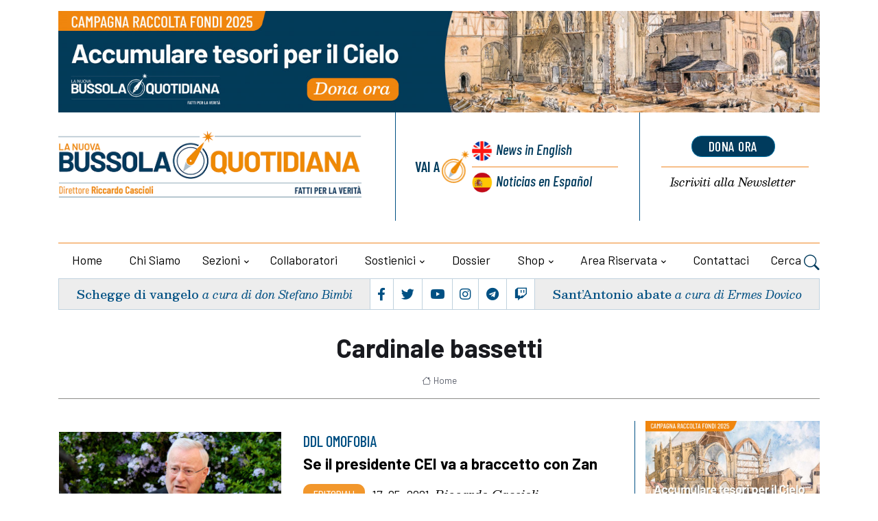

--- FILE ---
content_type: text/html; charset=UTF-8
request_url: https://lanuovabq.it/it/tag/cardinale-bassetti
body_size: 8464
content:
<!DOCTYPE html>

<html lang="it">
<head>
    <title>Cardinale bassetti - La Nuova Bussola Quotidiana
            </title>
   
	<meta charset="utf-8">
	<meta name="viewport" content="width=device-width, initial-scale=1, shrink-to-fit=no">
		
	
	<meta name="keywords" content="" />
    <meta name="description" content="" />

    <!-- Audio player -->
    
    


    
 
 <!-- Google tag (gtag.js) -->
<script 
type="text/plain"
    data-cookiecategory="analytics"
async src="https://www.googletagmanager.com/gtag/js?id=G-F4TR848EGL"></script>
<script     type="text/plain"
    data-cookiecategory="analytics">
  window.dataLayer = window.dataLayer || [];
  function gtag(){dataLayer.push(arguments);}
  gtag('js', new Date());
  gtag('config', 'G-F4TR848EGL', { 'anonymize_ip': true })
</script>



   

<!-- Dark mode -->



	<!-- Favicon -->
	<link rel="shortcut icon" href="https://lanuovabq.it/assets/themes/lanuovabq-2023/images/favicon.ico">

	<!-- Google Font -->
	<link rel="preconnect" href="https://fonts.gstatic.com">
	<link
		href="https://fonts.googleapis.com/css2?family=Barlow+Condensed:ital,wght@0,400;0,500;0,600;0,700;0,800;1,400;1,500;1,600;1,700&family=Barlow:ital,wght@0,400;0,500;0,600;0,700;1,400&family=Besley:ital,wght@0,400;0,500;0,600;1,400;1,500;1,600;1,700&display=swap"
		rel="stylesheet">

	<!-- Plugins CSS -->
    <link rel="stylesheet" type="text/css" href="https://lanuovabq.it/assets/themes/lanuovabq/css/legacy-style.css?v=2.6.0">
    <link rel="stylesheet" type="text/css" href="https://lanuovabq.it/assets/themes/lanuovabq/css/animations.css?v=2.6.0">
	<link rel="stylesheet" type="text/css" href="https://lanuovabq.it/assets/themes/lanuovabq-2023/vendor/font-awesome/css/all.min.css?v=2.6.0">
	<link rel="stylesheet" type="text/css" href="https://lanuovabq.it/assets/themes/lanuovabq-2023/vendor/bootstrap-icons/bootstrap-icons.css?2.6.0">
	<link rel="stylesheet" type="text/css" href="https://lanuovabq.it/assets/themes/lanuovabq-2023/vendor/tiny-slider/tiny-slider.css?v=2.6.0">
	<link rel="stylesheet" type="text/css" href="https://lanuovabq.it/assets/themes/lanuovabq-2023/vendor/plyr/plyr.css?v=2.6.0">
	<link rel="stylesheet" type="text/css" href="https://lanuovabq.it/assets/themes/lanuovabq/css/magnificpopup.css?v=2.6.0">
	<link rel="stylesheet" type="text/css" href="https://lanuovabq.it/assets/shared/css/cookieconsent.css?v=2.6.0">    
	<link id="style-switch" rel="stylesheet" type="text/css" href="https://lanuovabq.it/assets/themes/lanuovabq-2023/css/style.css?v=2.6.0">

</head>
<body>
    
        <!-- ======================= Header START -->
	<header class="navbar-light header-static mt-3">
		<div class="container">
			<div class="row bannertop">
    <div class="col-12">
    <a href="https://lanuovabq.it/it/accumula-tesori-in-cielo-sostieni-la-bussola"><img class="img-fluid w-100" src="https://lanuovabq.it/storage/imgs/1500x200-banner-campagna-illustrazione-1-large-0.jpg" alt="La Nuova BQ"></a>
    </div>
</div>
			<div class="row">
				<div class="col-12 col-sm-6  col-md-5 col-xxl-6 d-flex flex-column justify-content-center align-items-center align-items-sm-start ">
					<!-- Logo START -->


					<a class="navbar-brand" href="https://lanuovabq.it" title="La Nuova Bussola Quotidiana">
						<img class="navbar-brand-item light-mode-item" src="https://lanuovabq.it/assets/themes/lanuovabq-2023/images/icon/logo-lanuovabq.png?=2"  alt="La Nuova Bussola Quotidiana" >
					</a>
					<!-- Logo END -->



					<div class="d-flex justify-content-center social order-1  order-md-2 d-flex d-lg-none">

						<ul class="nav d-flex justify-content-center flex-sm-fill">
							<li class="nav-item flex-fill text-center b-r p-1">
								<a class="nav-link px-1 fs-5" href="https://www.facebook.com/lanuovabq/"  target="_blank"><i class="fab fa-facebook-f"></i></a>
							</li>
							<li class="nav-item flex-fill text-center b-r p-1">
								<a class="nav-link px-1 fs-5" href="https://twitter.com/lanuovaBQ"  target="_blank"><i class="fab fa-twitter"></i></a>
							</li>

							<li class="nav-item flex-fill text-center b-r p-1">
								<a class="nav-link px-1 fs-5" href="https://www.youtube.com/@LanuovabqIta"  target="_blank"><i class="fab fa-youtube"></i></a>
							</li>
							<li class="nav-item flex-fill text-center b-r p-1">
								<a class="nav-link px-1 fs-5" href="https://www.instagram.com/lanuovabq/" target="_blank"><i class="fab fa-instagram"></i></a>
							</li>
							<li class="nav-item flex-fill text-center b-r p-1">
								<a class="nav-link px-1 fs-5" href="https://t.me/lanuovabussolaquotidiana/" target="_blank"><i class="fab fa-telegram"></i></a>
							</li>
							<li class="nav-item flex-fill text-center p-1">
								<a class="nav-link px-1 fs-5" href="https://www.twitch.tv/lanuovabussolaquotidiana/" target="_blank"><i class="fab fa-twitch"></i></a>
							</li>
						</ul>
					</div>

				</div>

				<div class="col-12 col-sm-6  col-md-7 col-xxl-6 d-flex sezionelingue">
					<div class="row flex-fill">

						<div class="col-6 col-sm-7 col-xxl-7 b-r wrapper-lingue">
							<div class="box-lingue d-flex justify-content-center flex-row flex-sm-column px-3">
								<div class="label d-flex justify-content-end align-items-center b-l ">
									<div class="vai-a">Vai a</div>
								</div>
								<div class="lingua primo inglese d-flex"><a href="https://newdailycompass.com"  title="Daily Compass">News<span class="d-none d-md-inline"> in English</span></a>
								</div>
								<div class="lingua secondo spagnolo b-t-plus d-flex"><a href="https://brujulacotidiana.com"  title="Brujula Cotidiana">Noticias<span class="d-none d-md-inline"> en Español</span></a>
											
								</div>
							</div>
						</div>
  
						<div class="col-6 col-sm-5  col-xxl-5 wrapper-calltoaction">
							<div class="box-calltoaction d-flex justify-content-center flex-row-reverse flex-sm-column px-3">
								<div class="box-dona  d-flex align-items-baseline"><a href="https://sostienici.lanuovabq.it/" onClick="gtag('event', 'click', {'event_category': 'pagina-sostienici', 'event_label': 'link-dona-ora', 'value': '1'});" target="_blank" class="btn btn-secondary btn-xs mb-2">dona ora</a></div>
								<div class="box-newsletter b-t-plus  d-flex"><a href="https://lanuovabq.it/it/iscrizione-newsletter"><span class="d-none d-md-inline">Iscriviti alla </span>Newsletter</a></div>
							</div>
						</div>
					</div>

				</div>
				
				<!-- Logo Nav START -->
				<nav class="navbar navbar-expand-lg menu-principale">
					<div class="container-fluid justify-content-center menu-mobile">

						<!-- Offcanvas menu toggler -->
						<div class="nav-item navbar-toggler">
							<a class="nav-link pe-0" data-bs-toggle="offcanvas" href="#offcanvasMenu" role="button"
								aria-controls="offcanvasMenu"><span class="text-body">Menu</span>
								<i class="bi bi-text-right rtl-flip fs-2" data-bs-target="#offcanvasMenu"> </i>
							</a>
						</div>
						<!-- Offcanvas START -->
						<div class="offcanvas offcanvas-end navbar-nav-scroll mh-100" tabindex="-1" id="offcanvasMenu">

							<!-- Main navbar START 
						<div class="collapse navbar-collapse " id="navbarCollapse">-->
							<ul class="nav navbar-nav nav-justified md-flex-fill mt-4">
								<div class="offcanvas-header justify-content-end">
									<button type="button" class="btn-close text-reset" data-bs-dismiss="offcanvas"
										aria-label="Close"></button>
								</div>

								<!-- Nav item 1 home -->
								<li class="nav-item flex-fill">
									<a class="nav-link " href="https://lanuovabq.it/it"  aria-expanded="false">Home</a>
								</li>

                              
                                                  

								<!-- Nav item 2 chi siamo-->
                                  								<li class="nav-item flex-fill">
									<a class="nav-link"  href="/it/chi-siamo"  aria-expanded="false">Chi siamo</a>
								</li>
                                 								<!-- Nav item 3 sezioni Megamenu-->
								<!-- Card item START -->

                                								<li class="nav-item dropdown dropdown-fullwidth mydropdown ">
									<a class="nav-link dropdown-toggle" href="#" id="megaMenu" data-bs-toggle="dropdown" aria-haspopup="true" aria-expanded="false">Sezioni</a>
									
                                    <div class="dropdown-menu dropdown-menu-end" aria-labelledby="megaMenu">
										<div class="container">
											<div class="row g-4 p-3 flex-fill">
												<!-- Card item START -->
												<div class="col-12 col-lg-3 b-r p-1">
													<div class="card bg-transparent">
														<ul aria-labelledby="sezioni">
															<!-- dropdown submenu -->                                                          
                                                                                                                        <li> <a href="/it/editoriali" class="dropdown-item">Editoriali</a> </li>
                                                                                                                        <li> <a href="/it/attualita" class="dropdown-item">Attualità</a> </li>
                                                                                                                        <li> <a href="/it/cultura" class="dropdown-item">Cultura</a> </li>
                                                                                                                        <li> <a href="/it/vita-e-bioetica" class="dropdown-item">Vita e bioetica</a> </li>
                                                                                                                        <li> <a href="/it/famiglia" class="dropdown-item">Famiglia</a> </li>
                                                                                                                        <li> <a href="/it/economia" class="dropdown-item">Economia</a> </li>
                                                                                                                        <li> <a href="/it/educazione" class="dropdown-item">Educazione</a> </li>
                                                                                                                        <li> <a href="/it/liberta-religiosa" class="dropdown-item">Libertà religiosa</a> </li>
                                                            														</ul>
													</div>
												</div>
												<!-- Card item END -->
												<!-- Card item START -->
												<div class="col-12 col-lg-3 b-r p-1">
													<div class="card bg-transparent">
														<ul aria-labelledby="sezioni2">
                                                                                                                         <li> <a href="/it/creato" class="dropdown-item">Creato</a> </li>
                                                                                                                        <li> <a href="/it/ecclesia" class="dropdown-item">Ecclesia</a> </li>
                                                                                                                        <li> <a href="/it/politica" class="dropdown-item">Politica</a> </li>
                                                                                                                        <li> <a href="/it/catechismo" class="dropdown-item">Catechismo</a> </li>
                                                                                                                        <li> <a href="/it/esteri" class="dropdown-item">Esteri</a> </li>
                                                                                                                        <li> <a href="/it/sport" class="dropdown-item">Sport</a> </li>
                                                                                                                        <li> <a href="/it/cronaca" class="dropdown-item">Cronaca</a> </li>
                                                                                                                        <li> <a href="/it/cinema-e-tv" class="dropdown-item">Cinema e tv</a> </li>
                                                            
														</ul>
													</div>
												</div>
												<!-- Card item END -->
												<!-- Card item START -->
												<div class="col-12 col-lg-3 b-r p-1">
													<div class="card bg-transparent">
														<ul aria-labelledby="sezioni3" class="italic">
															<!-- dropdown submenu -->
                                                                                                                        <li><a href="https://lanuovabq.it/it/media/home" class="dropdown-item"> Media</a> </li>
                                                            
                                                                                                                        <li><a href="/it/articles-in-english" class="dropdown-item">Articles in English</a> </li>
                                                                                                                        <li><a href="/it/rubriche-1" class="dropdown-item">Rubriche</a> </li>
                                                                                                                        <li><a href="/it/documenti" class="dropdown-item">Documenti</a> </li>
                                                                                                                        <li><a href="/it/dossier" class="dropdown-item">Dossier</a> </li>
                                                                                                                        <li><a href="/it/appelli-per-la-raccolta-fondi" class="dropdown-item">Appelli per la raccolta fondi</a> </li>
                                                            
                                                                                                                        <li ><a href="https://lanuovabq.it/it/articoli-con-versione-audio" class="dropdown-item"> Articoli con versione audio</a> </li>
                                                                                                                        
                                                                                                                        <li><a href="https://lanuovabq.it/it/archiviostorico" class="dropdown-item"> Archivio storico</a> </li>
                                                                                                                       

														</ul>
													</div>
												</div>
												<!-- Card item END -->
																								<div class="col-12 col-lg-3 p-1">
													<div class="card bg-transparent">
														<ul aria-labelledby="sezioni4" class="menu-blog italic">
															<!-- dropdown submenu -->

															<li><div href="#" class="dropdown-item label">Blog</div></li>

																														<li><a href="/it/gender-watch" class="dropdown-item">Gender Watch</a></li>
																														<li><a href="/it/borgo-pio" class="dropdown-item">Borgo Pio</a></li>
																														<li><a href="/it/svipop" class="dropdown-item">Svipop</a></li>
																														<li><a href="/it/cristiani-perseguitati" class="dropdown-item">Cristiani Perseguitati</a></li>
																														<li><a href="/it/migrazioni" class="dropdown-item">Migrazioni</a></li>
																														<li><a href="/it/fuori-schema" class="dropdown-item">Fuori schema</a></li>
																														<li><a href="/it/dottrina-sociale-1-1" class="dropdown-item">Dottrina sociale</a></li>
																														</li>
														</ul>
													</div>
												</div>
																							</div> 
										</div>
									</div>                      

								</li>                                   
                                                               
								<!-- Nav item 4 collaboratori -->
								<li class="nav-item flex-fill">
									<a class="nav-link" href="https://lanuovabq.it/it/autori" id="collaboratori" aria-expanded="false">Collaboratori</a>
								</li>


                                								<!-- Nav item 4 sostienici -->
								<li class="nav-item dropdown flex-fill">
									<a class="nav-link dropdown-toggle" href="https://sostienici.lanuovabq.it" target="_blank" id="sostienici" data-bs-toggle="dropdown"
										aria-haspopup="true" aria-expanded="false">Sostienici</a>
									<ul class="dropdown-menu" aria-labelledby="sostienici">
										<!-- dropdown submenu -->
										<li class="dropdown-submenu dropend">
											<a class="dropdown-item" href="https://sostienici.lanuovabq.it">Dona ora</a>
										</li>
										                                        	<li><a href="/it/lasciti-testamentari" class="dropdown-item">Lasciti testamentari</a> </li>
                                                                                	<li><a href="/it/5x1000" class="dropdown-item">5x1000</a> </li>
                                        									</ul>
								</li>
                                <!-- Nav item 5 dossier -->
                                								<li class="nav-item flex-fill">
									<a class="nav-link" href="/it/dossier" id="contattaci" aria-expanded="false">Dossier</a>                            
								</li>
                                								<!-- Nav item 6 shop -->
								<li class="nav-item dropdown flex-fill">
									<a class="nav-link dropdown-toggle" href="https://lanuovabq.it/it/categorie-shop" id="shop" data-bs-toggle="dropdown"
										aria-haspopup="true" aria-expanded="false">Shop</a>


									<ul class="dropdown-menu" aria-labelledby="shop">
										<li class="dropdown-submenu dropend"><a class="dropdown-item" href="https://lanuovabq.it/it/categorie-shop" > Categorie</a> </li>
                                                                                <li class="dropdown-submenu dropend"><a class="dropdown-item" href="https://lanuovabq.it/it/catalogo-online/libri" > Libri</a> </li>
                                                                                <li class="dropdown-submenu dropend"><a class="dropdown-item" href="https://lanuovabq.it/it/catalogo-online/videocorsi" > Videocorsi</a> </li>
                                                                                <li class="dropdown-submenu dropend"><a class="dropdown-item" href="https://lanuovabq.it/it/catalogo-online/altri-prodotti" > Altri prodotti</a> </li>
                                                                                <li class="dropdown-submenu dropend"><a class="dropdown-item" href="https://lanuovabq.it/it/catalogo-online/abbonamento-rivista" > La Bussola Mensile</a> </li>
                                                                                <li class="dropdown-submenu dropend"><a class="dropdown-item" href="https://lanuovabq.it/it/catalogo-online/eventi" > Eventi</a> </li>
                                        									</ul>
								</li>

			

                                
                                <li class="nav-item dropdown flex-fill">
                                                <a class="nav-link dropdown-toggle" href="https://lanuovabq.it/it/areautente" id="areariservata"
                                                    data-bs-toggle="dropdown" aria-haspopup="true" aria-expanded="false">Area riservata</a>
                                               
                                    <!-- Nav item 7 area riservata -->
                                    
                                     <ul class="dropdown-menu active" aria-labelledby="areariservata" >
                                                                                <li class="dropdown-submenu dropend">
                                            <a class="dropdown-item" href="https://lanuovabq.it/it/login">Login</a>
                                        </li>                                        
                                                                                
                                    </ul>
                                    
                                </li>

								
 
                                   								
								<!-- Nav item 8 Contattaci -->
								<li class="nav-item flex-fill">
									<a class="nav-link" href="https://lanuovabq.it/it/contattaci" id="contattaci" aria-expanded="false">Contattaci</a>

								</li>

								<!-- Nav Search -->

								<li class="nav-item dropdown dropdown-toggle-icon-none nav-search">
									<a class="nav-link dropdown-toggle" role="button" href="#" id="navSearch"
										data-bs-toggle="dropdown" aria-expanded="false">
										Cerca <i class="bi bi-search fs-4"> </i>
									</a>
									<div class="dropdown-menu dropdown-menu-end shadow rounded p-2"
										aria-labelledby="navSearch">
										<form  method="post" class="input-group" action="https://lanuovabq.it/it/ricerca">
											<input name="srcStr" class="form-control border-secondary" type="search"
												placeholder="Cerca..." aria-label="Cerca...">
											<button class="btn btn-secondary m-0" type="submit">Cerca...</button>
											<input type="hidden" name="srcInTitle" value="1">
											<input type="hidden" name="page" value="search">
																						
											<input type="hidden" name="_token" value="n1waHBCO3CPcBt2ksQOInTwfevtEyx6nnB29Yjrj">
										</form>
									</div>

								</li>







								

  
							</ul>
						</div>
						<!-- Main navbar END -->
					</div>
				</nav>

				<!-- Logo Nav END -->			</div>
            
	</header>
	<div class="container">
		  <div class="d-flex box-sottomenu">

	
			<div
				class="d-flex flex-fill justify-content-center b-r vangelo  align-items-center order-2 order-md-1 p-2 text-center">
				<h5 class="card-title"><a href="/it/chiamati-dalla-misericordia">Schegge di vangelo</a> <span class="card-autore">a cura di don Stefano Bimbi</span></h5>
			</div>

			<!-- Top bar right -->
			<div class="d-flex justify-content-center flex-fill b-r social order-1  order-md-2 d-none d-lg-flex">
				<ul class="nav d-flex justify-content-center flex-fill">
					<li class="nav-item flex-fill text-center b-r p-1">
						<a class="nav-link px-1 fs-5" href="https://www.facebook.com/lanuovabq/" target="_blank"><i class="fab fa-facebook-f"></i></a>
					</li>
					<li class="nav-item flex-fill text-center b-r p-1">
						<a class="nav-link px-1 fs-5" href="https://twitter.com/lanuovaBQ" target="_blank"><i class="fab fa-twitter"></i></a>
					</li>
					<li class="nav-item flex-fill text-center b-r p-1">
						<a class="nav-link px-1 fs-5" href="https://www.youtube.com/@LanuovabqIta" target="_blank"><i class="fab fa-youtube"></i></a>
					</li>
					<li class="nav-item flex-fill text-center b-r p-1">
						<a class="nav-link px-1 fs-5" href="https://www.instagram.com/lanuovabq/" target="_blank"><i class="fab fa-instagram"></i></a>
					</li>
					<li class="nav-item flex-fill text-center b-r p-1">
						<a class="nav-link px-1 fs-5" href="https://t.me/lanuovabussolaquotidiana/" target="_blank"><i class="fab fa-telegram"></i></a>
					</li>
					<li class="nav-item flex-fill text-center p-1">
						<a class="nav-link px-1 fs-5" href="https://www.twitch.tv/lanuovabussolaquotidiana/" target="_blank"><i class="fab fa-twitch"></i></a>
					</li>
				</ul>
			</div>
			<div
				class="d-flex  flex-fill justify-content-center  santo  align-items-center order-3  order-md-3 p-2  text-center">
				<h5 class="card-title"><a href="/it/santantonio-abate-1-1-1-1-1-1-1-1-1">Sant’Antonio abate</a>
			   <span class="card-autore">a cura di Ermes Dovico</span>
				</h5>
			</div>
		  </div>

	    

    


	</div>



       <!-- **************** MAIN CONTENT START **************** -->
	   <main>
       <!-- ======================= Inner intro START -->
        <section class="pt-4 sezionebreadcrumbs">
	<div class="container">
		<div class="row">
      <div class="col-12">
				<div class="b-b pb-2 text-center">

                                        					<h1>Cardinale bassetti</h1>
                                        					<nav class="d-flex justify-content-center" aria-label="breadcrumb">
						<ol class="breadcrumb breadcrumb-dots m-0">
                                                        <li class="breadcrumb-item"><a href="https://lanuovabq.it/it"><i class="bi bi-house me-1"></i>Home</a></li>
                                                        

						</ol>
					</nav>
				</div>
      </div>
    </div>
	</div>
</section>


       <!-- ======================= Inner intro END -->

        <!-- ======================= Main START -->
        <section class="lista">
            <div class="container">
                <div class="row">
                    <!-- Main Post START -->
                                        <div class="col-md-8 col-lg-9 pb-sm-4">
                          
                                        
                                                                                                                  <!-- card standard-oriz -->		
								<div class="row">
									<div class="col-12 col-sm-4 col-md-5 p-3  ">
                                    <a href="/it/se-il-presidente-cei-va-a-braccetto-con-zan"><img class="card-img" src="https://lanuovabq.it/storage/imgs/bassetti-medium-0-1-2-3-4.jpg" alt="Se il presidente CEI va a braccetto con Zan"></a>                                    </div>
									<div class="col-12 col-sm-8 col-md-7 p-3 card-body">
										<div class="card-occhiello">DDL OMOFOBIA</div>
										<h4 class="card-title mb-2"><a href="/it/se-il-presidente-cei-va-a-braccetto-con-zan" class="btn-link text-reset">Se il presidente CEI va a braccetto con Zan</a></h4>
                                            <div class="card-dettagli"><a href="/it/editoriali" class="card-sezione">Editoriali</a> <span class="card-data">17_05_2021</span><a href="/it/riccardo-cascioli"
											class="card-autore"> Riccardo Cascioli</a></div>
										<p class="card-text">La legge &laquo;andrebbe corretta pi&ugrave; che affossata&raquo;. Cos&igrave; il cardinale Bassetti ieri mattina ha platealmente sconfessato le associazioni - in gran parte cattoliche - che sabato pomeriggio hanno manifestato contro il ddl Zan sull&#39;omo-transfobia. Un atto di sabotaggio sciagurato e irresponsabile, una manovra politica che oltretutto divorzia dalla verit&agrave; proclamata dalla Chiesa, come aveva ben spiegato papa Benedetto XVI.</p>
                                        									</div>
								</div>
							<!-- END  card standard-oriz-->
                            <hr>
                                                                    
                       			        </div>
			        <!-- Main Post END -->
                    <!-- Right sidebar START -->
                    <div class="col-12 col-md-4 col-lg-3 col-dx interno  ">
    <div class="correlati">



            

	                                    <div class="card">
        <a href="https://lanuovabq.it/it/accumula-tesori-in-cielo-sostieni-la-bussola" target="_blank" title="Raccolta fondi Natale 2025 - sidebar" class="d-block card-img-flash">
                <img  src="https://lanuovabq.it/storage/imgs/690x504-12-25-large-0.jpg" alt="Raccolta fondi Natale 2025 - sidebar" >
            </a>
    </div>                             
                

	                                    <div class="card">
        <a href="https://labussolamensile.it/" target="_blank" title="Bussola Mensile sidebar" class="d-block card-img-flash">
                <img  src="https://lanuovabq.it/storage/imgs/unnamed-1-large-0-1-2-3-4-5-6-7-8-9-10-11-12-13.jpg" alt="Bussola Mensile sidebar" >
            </a>
    </div>                             
                

	                                        

	                                    </div>
</div>
 
                    <!-- Right sidebar END -->                   
    		    </div> <!-- Row end -->
	        </div>
        </section>                    	



        </main><!-- **************** MAIN CONTENT END **************** -->
    <!-- ======================= Footer START -->
	<footer class="bq-bg-dark text-white ms-t" style="position:relative">
		<div class="container-fluid">
			<div class="row box-smusso primary">
				<div class="container-fluid">
					<div class="row sfondo-1">
						<div class="col-2 col-sm-4 col-md-4 col-lg-3 col-xl-3 m-0 p-0 sfondo-2">
							<div class="h-100 d-flex sfondo-3"></div>
						</div>
						<div class="col-10 col-sm-8 col-md-8 col-lg-9 col-xl-9 d-flex align-items-center m-0 p-0 sfondo-4"><div class="h-100 d-flex w-100 sfondo-5"><h5 class="card-titolo px-3 col-10  col-sm-6 col-lg-4  offset-lg-2 offset-xl-2"><a href="https://lanuovabq.it/it/archivio-articoli">Altri articoli</a></div></div>
					
					</div>
				</div>			
			</div>
		</div>
		<div class="container">

			<div class="row pt-5 row-padding" style="position:relative" >

				<!-- 1 col footer -->
				<div class="col-6  col-lg-4 order-2 contatti px-0">
					<h5 class="mb-3 text-white">Contatti</h5>
					<div class="py-3 text-white  b-t">
						<div class="row py-2">
							<div class="col-12">
                            La Nuova Bussola Quotidiana<br/><br/>
<em>Sede operativa redazione:</em><br/>
Via Giuseppe Ugolini, 11<br>
20900 Monza - MB<br/>
Tel. 039 9418930<br/>
                            <em>Email</em><br>
<a href="mailto:redazione@lanuovabq.it" target="_blank">redazione@lanuovabq.it</a><br>
<a href="mailto:segreteria@lanuovabq.it" target="_blank">segreteria@lanuovabq.it</a><br>
<a href="mailto:inserzioni@lanuovabq.it" target="_blank">inserzioni@lanuovabq.it</a><br>							</div>
						</div>
					</div>
				</div><!-- END 1 col footer -->

				<!-- 2 col footer -->
				<div class="col-12  col-lg-4 ultimi-articoli order-1 order-lg-2 px-0">
					<h5 class="mb-3 text-white">Ultimi articoli</h5>
					<div class="py-3 text-white  b-t">

						<div class="row">
                        							<div class="col-12 col-sm-6 col-lg-12 col-xl-10 py-2">
								<div class="row">
									<div class="col-7 col-md-7">
										<h6><a href="/it/covid-bastava-unaspirina-studio-demolisce-la-narrazione-pandemista">Covid, bastava un&#039;Aspirina: studio demolisce la narrazione pandemista</a></h6>
									</div>
									<div class="col-5 col-md-5">
                                                                            <a href="/it/covid-bastava-unaspirina-studio-demolisce-la-narrazione-pandemista"><img class="card-img" src="https://lanuovabq.it/storage/imgs/11234640-small-large-large-thumb.jpg" alt="Covid, bastava un&#039;Aspirina: studio demolisce la narrazione pandemista"></a>
                                    									</div>
								</div>
							</div>
                    								<div class="col-12 col-sm-6 col-lg-12 col-xl-10 py-2">
								<div class="row">
									<div class="col-7 col-md-7">
										<h6><a href="/it/le-elezioni-in-ungheria-decideranno-che-rotta-prendera-leuropa">Le elezioni in Ungheria decideranno che rotta prenderà l&#039;Europa</a></h6>
									</div>
									<div class="col-5 col-md-5">
                                                                            <a href="/it/le-elezioni-in-ungheria-decideranno-che-rotta-prendera-leuropa"><img class="card-img" src="https://lanuovabq.it/storage/imgs/magyar-thumb.jpg" alt="Le elezioni in Ungheria decideranno che rotta prenderà l&#039;Europa"></a>
                                    									</div>
								</div>
							</div>
                    								<div class="col-12 col-sm-6 col-lg-12 col-xl-10 py-2">
								<div class="row">
									<div class="col-7 col-md-7">
										<h6><a href="/it/retate-violente-anti-immigrazione-gli-stati-dem-si-ribellano-a-trump">Retate violente anti-immigrazione, gli Stati Dem si ribellano a Trump</a></h6>
									</div>
									<div class="col-5 col-md-5">
                                                                            <a href="/it/retate-violente-anti-immigrazione-gli-stati-dem-si-ribellano-a-trump"><img class="card-img" src="https://lanuovabq.it/storage/imgs/minneapolis-thumb-0-1-2.jpg" alt="Retate violente anti-immigrazione, gli Stati Dem si ribellano a Trump"></a>
                                    									</div>
								</div>
							</div>
                    								<div class="col-12 col-sm-6 col-lg-12 col-xl-10 py-2">
								<div class="row">
									<div class="col-7 col-md-7">
										<h6><a href="/it/il-realismo-di-leone-xiv-ovvero-la-liberta-si-fonda-sulla-verita">Il realismo di Leone XIV, ovvero: la libertà si fonda sulla verità</a></h6>
									</div>
									<div class="col-5 col-md-5">
                                                                            <a href="/it/il-realismo-di-leone-xiv-ovvero-la-liberta-si-fonda-sulla-verita"><img class="card-img" src="https://lanuovabq.it/storage/imgs/chiappalone-fontana-vignelli-thumb.png" alt="Il realismo di Leone XIV, ovvero: la libertà si fonda sulla verità"></a>
                                    									</div>
								</div>
							</div>
                    							</div>
                
					</div><!-- END 2 col footer -->
				</div>
				<!-- 3 col footer -->
				<div class="col-6  col-lg-4 order-3 copyright px-0">
					<h5 class="mb-3 text-white col-md-9 offset-md-3">Copyright</h5>
					<div class="py-3 text-white  b-t">
						<div class="row py-2">
							<div class="col-12 col-md-9 offset-md-3">
								Le foto presenti su LaNuovaBq.it sono prese in larga parte da Internet e quindi valutate di pubblico dominio.
Se i soggetti avessero qualcosa in contrario alla pubblicazione, non avranno che da segnalarlo alla redazione che provvederà prontamente alla rimozione delle immagini utilizzate.</div>

						</div>

					</div>
				</div><!-- END 3 col footer -->


				

			</div>

		</div>
		<div class="container" >
				<div class="row" >
					<div class="col-12 py-3 text-white contatti">
									<a href="https://lanuovabq.it/it/privacy-policy">Privacy policy</a> | <a href="https://lanuovabq.it/it/cookies-policy">Cookies policy</a> | <a href="" class="cky-set-call" data-cc="c-settings"><span>Impostazione cookies</a>
					</div>
									

				</div>
				<div class="row" >
					<div class="col-12 text-center b-t py-3">© Gli articoli sono coperti da Copyright - Omni Die srl - Via Giuseppe Ugolini 11, 20900 - Monza - MB P.Iva 08001620965 - Iscrizione al ROC 35190</div>
				</div>

		</div>
	</footer>
	<!-- =======================
Footer END -->
<!-- Back to top -->
<div class="back-top"><i class="bi bi-arrow-up-short"></i></div>


    <script>
globalVars={
    locale:'it'
}
</script>
<!-- Bootstrap JS -->
<script src="https://lanuovabq.it/assets/themes/lanuovabq-2023/vendor/bootstrap/dist/js/bootstrap.bundle.min.js"></script>
<!-- Vendors -->
<script src="https://lanuovabq.it/assets/themes/lanuovabq-2023/vendor/tiny-slider/tiny-slider.js"></script>
<script src="https://lanuovabq.it/assets/themes/lanuovabq-2023/vendor/sticky-js/sticky.min.js"></script>
<script src="https://lanuovabq.it/assets/themes/lanuovabq-2023/vendor/plyr/plyr.js"></script>
<!-- Template Functions -->
<script src="https://lanuovabq.it/assets/themes/lanuovabq-2023/js/functions.js"></script>
<!--js-->
<script type="text/javascript" src="https://lanuovabq.it/assets/themes/lanuovabq/js/jquery-1.11.1.min.js"></script>
<script type="text/javascript" src="https://lanuovabq.it/assets/themes/lanuovabq/js/jquery-migrate-1.2.1.min.js"></script>
<script type="text/javascript" src="https://lanuovabq.it/assets/themes/lanuovabq/js/jquery-ui-1.11.1.custom.min.js"></script>
<script type="text/javascript" src="https://lanuovabq.it/assets/themes/lanuovabq/js/jquery.easing.1.3.js"></script>
<script type="text/javascript" src="https://lanuovabq.it/assets/themes/lanuovabq/js/jquery.carouFredSel-6.2.1-packed.js"></script>
<script type="text/javascript" src="https://lanuovabq.it/assets/themes/lanuovabq/js/jquery.touchSwipe.min.js"></script>
<script type="text/javascript" src="https://lanuovabq.it/assets/themes/lanuovabq/js/jquery.transit.min.js"></script>
<script type="text/javascript" src="https://lanuovabq.it/assets/themes/lanuovabq/js/jquery.sliderControl.js"></script>
<script type="text/javascript" src="https://lanuovabq.it/assets/themes/lanuovabq/js/jquery.timeago.js"></script>
<script type="text/javascript" src="https://lanuovabq.it/assets/themes/lanuovabq/js/jquery.hint.js"></script>
<script type="text/javascript" src="https://lanuovabq.it/assets/themes/lanuovabq/js/jquery.prettyPhoto.js"></script>
<script type="text/javascript" src="https://lanuovabq.it/assets/themes/lanuovabq/js/jquery.qtip.min.js"></script>
<script type="text/javascript" src="https://lanuovabq.it/assets/themes/lanuovabq/js/jquery.blockUI.js"></script>
<!--<script type="text/javascript" src="//maps.google.com/maps/api/js?key=YOUR_API_KEY"></script>-->
<script type="text/javascript" src="https://lanuovabq.it/assets/themes/lanuovabq/js/main.js"></script>
<script type="text/javascript" src="https://lanuovabq.it/assets/themes/lanuovabq/js/odometer.min.js"></script>
<script type="text/javascript" src="https://lanuovabq.it/assets/themes/lanuovabq/js/jquery.matchHeight-min.js"></script>
<script type="text/javascript" src="https://lanuovabq.it/assets/themes/lanuovabq/js/bootstrap.min.js"></script>
<script type="text/javascript" src="https://lanuovabq.it/assets/themes/lanuovabq/js/cookiechoices.js"></script>
<script type="text/javascript" src="https://lanuovabq.it/assets/themes/lanuovabq/js/jquery.fitvids.js"></script>
<script type="text/javascript" src="https://lanuovabq.it/assets/themes/lanuovabq/js/notify.min.js"></script>
<script type="text/javascript" src="https://lanuovabq.it/assets/themes/lanuovabq/js/jquery.scrollTo.js"></script>
<script type="text/javascript" src="https://lanuovabq.it/assets/themes/lanuovabq/js/js.cookie.js"></script>
<script type="text/javascript" src="https://lanuovabq.it/assets/themes/lanuovabq/js/magnificpopup.js"></script>
<script defer src="https://lanuovabq.it/assets/shared/js/cookieconsent.js"></script>
<script defer src="https://lanuovabq.it/assets/shared/js/cookieconsent-init.js"></script>
<script type='text/javascript' src='https://platform-api.sharethis.com/js/sharethis.js#property=648ab83791ef70001294d202&product=inline-share-buttons' async='async' data-cookiecategory="profile_and_social"></script>
<script>
$(function () {
    if(jQuery().audioPlayer) {
        $('audio.player').audioPlayer();
    }
	$("#test-event-ga").on("click",function(e){
		e.preventDefault();
		ga('send', 'event', 'pagina-sostienici', 'click', 'https://sostienici.lanuovabq.it/');
	})
     $('.popup-link').magnificPopup({
        type: 'image'
        // other options
      });  
    ctxObj = {
        formMsgContainer: $('.form-msg-container')
    };
    $("form[post-mode='ajax']").on('submit', function (e) {
        e.preventDefault();
        $('.form-control').removeClass('error');
        $(this).find('input').removeClass('error');
        $(this).find('.help-block').remove();
        $('.form-control').parents('.form-group').removeClass('has-error');
        ctxObj.form = $(this);
        ctxObj.formData = $(this).serializeArray();
        ctxObj.formData.push({name: '_token', value: 'n1waHBCO3CPcBt2ksQOInTwfevtEyx6nnB29Yjrj'});
        ctxObj.formActionUrl = $(this).attr('action');
        //console.log(ctxObj.formData);
        notifyOptions = {
            position: 'top center'
        };
        $.ajax({
            type: "POST",
            url: ctxObj.formActionUrl,
            data: ctxObj.formData,
            dataType: "json",
            complete: function (data) {
                captchaRefresh();
            },
            success: function (data) {
                notifyOptions.className = 'success';
                ctxObj.form.find('input,textareA').val('');
                var msg = '';
                $.each(data.responseJSON, function (index, value) {
                    msg += value[0] + '\n';
                });
                $.notify(msg, notifyOptions);
            },
            error: function (data) {
                notifyOptions.className = 'error';
                var msg = '';
                $.each(data.responseJSON, function (index, value) {
                    msg += value[0] + '\n';
                    $('input[name="' + index + '"],textarea[name="' + index + '"]').addClass('error');
                    $('input[name="' + index + '"],textarea[name="' + index + '"]').addClass('error').after('<span class="help-block"><strong>' + value[0] + '</strong></span>')
                    $('input[name="' + index + '"],textarea[name="' + index + '"]').parents('.form-group').addClass('has-error');
                });
                $.notify(msg, notifyOptions);
            }
        })
    });
		/*
     * modal popup con cookie
     */
	if($( "#articoloModal" ).length){	 
            setTimeout(openModal,10000);
			function openModal(){
				if ( Cookies.get("pop")!='openModal' ) {
						Cookies.set("pop", 'openModal');
						$( "#articoloModal" ).modal( "show" );
				        $(".modal-backdrop").css("display","block"); 
				}
			}
	}
       
       $('.share_box .social_icon.mail').on('click', function (e) {
        e.preventDefault();
        $('.share_box.invia-link-articolo').slideToggle();
    })
    $(".youtube-wrapper").fitVids();
    /*
     *  questo serve solo nella pagina dell'autore per fare i box di altezza uguale
     */
    $('.sameheight').each(function () {
        $('.post').matchHeight();
        $('.box').matchHeight();
        $('.box-prod').matchHeight();
        $('.box-foto').matchHeight();
        $('.box-problem').matchHeight();
    })
    function captchaRefresh(){
        $.ajax({
        type:'GET',
        url:'https://lanuovabq.it/it/form/ajax/refresh-captcha',
        success:function(data){
            $(".captcha-img").html(data.captcha);
            $("#captcha").val("");
        }});
    }
    $(".btn-captcha-refresh").on("click",function(){
        captchaRefresh();
    });
})
</script></body>

</html>
